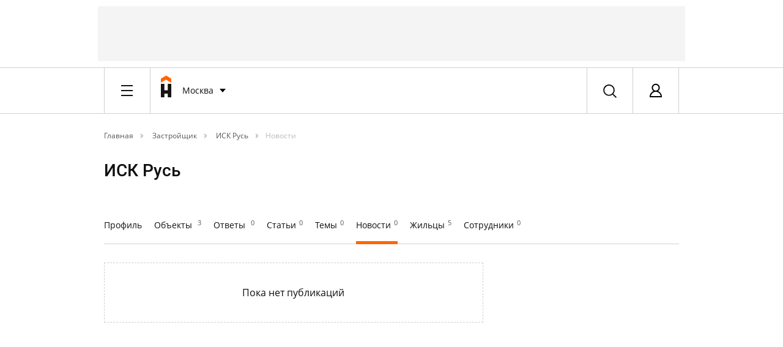

--- FILE ---
content_type: application/javascript
request_url: https://homechart.ru/bitrix/templates/vdolevke/scrypts.js
body_size: 6935
content:
// UI > Modules > Advertising

// @koala-append "../ui/modules/_adv/_adv-branding/_adv-branding.js"                                // Advertising > Branding
// @koala-append "../ui/modules/_adv/_adv-header-top/_adv-header-top.js"                            // Advertising > Header > Top
// @koala-append "../ui/modules/_adv/_adv-header-branding/_adv-header-branding.js"                  // Advertising > Header > Branding 
// @koala-append "../ui/modules/_adv/_adv-240x400/_adv-240x400.js"                                  // Advertising > 240 x 400 
// @koala-append "../ui/modules/_adv/_adv-300x600/_adv-300x600.js"                                  // Advertising > 300 x 600 

// UI > Modules > Header

// @koala-append "../ui/modules/_header/_header-burger-btn/_header-burger-btn.js";                  // Header > Burger Menu Button
// @koala-append "../ui/modules/_header/_header-logo/_header-logo.js";                              // Header > Logo
// @koala-append "../ui/modules/_header/_header-logo-short/_header-logo-short.js";                  // Header > Logo Short
// @koala-append "../ui/modules/_header/_header-city/_header-city.js";                              // Header > City
// @koala-append "../ui/modules/_header/_header-main-nav/_header-main-nav.js";                      // Header > Main Menu
// @koala-append "../ui/modules/_header/_header-map-nav/_header-map-nav.js";                        // Header > Map Menu
// @koala-append "../ui/modules/_header/_header-ideas-nav/_header-ideas-nav.js";                    // Header > Ideas Menu
// @koala-append "../ui/modules/_header/_header-currency/_header-currency.js";                      // Header > Currency
// @koala-append "../ui/modules/_header/_header-search/_header-search.js";                          // Header > Search
// @koala-append "../ui/modules/_header/_header-messages/_header-messages.js";                      // Header > Messages
// @koala-append "../ui/modules/_header/_header-actions/_header-actions.js";                        // Header > Actions
// @koala-append "../ui/modules/_header/_header-profile/_header-profile.js";                        // Header > Profile
// @koala-append "../ui/modules/_header/_header-burger/_header-burger.js"                           // Header > Burger Menu
// @koala-append "../ui/modules/_header/_header-sub-menu/_header-sub-menu.js"                       // Header > Sub Menu

// UI > Modules > Footer

// @koala-append "../ui/modules/_footer/_footer-metro/_footer-metro.js"                             // Footer > Metro Station
// @koala-append "../ui/modules/_footer/_seo/_seo.js";                                              // Footer > Seo Text
// @koala-append "../ui/modules/_footer/_footer/_footer.js"                                         // Footer

// UI > Modules > Cards

// @koala-append "../ui/modules/_card/_card-building-vertical/_card-building-vertical.js"           // Card > Buildings Vertical
// @koala-append "../ui/modules/_card/_card-old-building-horizontal/_card-old-building-horizontal.js";           // Card > Old Building Horizontal
// @koala-append "../ui/modules/_card/_card-new-building-horizontal/_card-new-building-horizontal.js";           // Card > New Building Horizontal
// @koala-append "../ui/modules/_card/_card-building-map/_card-building-map.js";                    // Card > Buildings Map
// @koala-append "../ui/modules/_card/_card-expert-vertical/_card-expert-vertical.js"               // Card > Experts Vertical
// @koala-append "../ui/modules/_card/_card-expert-horizontal/_card-expert-horizontal.js"           // Card > Experts Horizontal
// @koala-append "../ui/modules/_card/_card-company-vertical/_card-company-vertical.js";            // Card > Company Vertical
// @koala-append "../ui/modules/_card/_card-company-horizontal/_card-company-horizontal.js";        // Card > Company Horizontal
// @koala-append "../ui/modules/_card/_card-article-vertical/_card-article-vertical.js";            // Card > Article Vertical
// @koala-append "../ui/modules/_card/_card-article-horizontal/_card-article-horizontal.js";        // Card > Article Horizontal
// @koala-append "../ui/modules/_card/_card-judicial-vertical/_card-judicial-vertical.js";          // Card > Judicial Vertical
// @koala-append "../ui/modules/_card/_card-judicial-horizontal/_card-judicial-horizontal.js";      // Card > Judicial Horizontal
// @koala-append "../ui/modules/_card/_card-question-vertical/_card-question-vertical.js";          // Card > Question Vertical
// @koala-append "../ui/modules/_card/_card-question-horizontal/_card-question-horizontal.js";      // Card > Question Horizontal
// @koala-append "../ui/modules/_card/_card-news-vertical/_card-news-vertical.js";                  // Card > News Vertical
// @koala-append "../ui/modules/_card/_card-news-horizontal/_card-news-horizontal.js";              // Card > News Horizontal
// @koala-append "../ui/modules/_card/_card-news-big-vertical/_card-news-big-vertical.js";          // Card > News Big Vertical
// @koala-append "../ui/modules/_card/_card-news-big-horizontal/_card-news-big-horizontal.js";      // Card > News Big Horizontal
// @koala-append "../ui/modules/_card/_card-communion-vertical/_card-communion-vertical.js";        // Card > Communion Vertical
// @koala-append "../ui/modules/_card/_card-communion-horizontal/_card-communion-horizontal.js";    // Card > Communion Horizontal
// @koala-append "../ui/modules/_card/_card-communion-map/_card-communion-map.js";                  // Card > Communion Map
// @koala-append "../ui/modules/_card/_card-market-vertical/_card-market-vertical.js";              // Card > Market Vertical
// @koala-append "../ui/modules/_card/_card-market-horizontal/_card-market-horizontal.js";          // Card > Market Horizontal
// @koala-append "../ui/modules/_card/_card-market-map/_card-market-map.js";                        // Card > Market Map
// @koala-append "../ui/modules/_card/_card-ideas/_card-ideas.js";                                  // Card > Card Ideas


// UI > Modules > Button
    
// @koala-append "../ui/modules/_button/_button-default/_button-default.js";                        // Button > Default 
// @koala-append "../ui/modules/_button/_button-default-two/_button-default-two.js";                // Button > Default Two
// @koala-append "../ui/modules/_button/_button-more/_button-more.js";                              // Button > More
// @koala-append "../ui/modules/_button/_button-add/_button-add.js"                                 // Button > Button Add
// @koala-append "../ui/modules/_button/_button-add-two/_button-add-two.js"                         // Button > Button Add Two
// @koala-append "../ui/modules/_button/_button-valuation/_button-valuation.js";                    // Button > Button Valuation
// @koala-append "../ui/modules/_button/_button-dropdown/_button-dropdown.js"                       // Button > Dropdown
// @koala-append "../ui/modules/_button/_button-dropdown-two/_button-dropdown-two.js";              // Button > Dropdown Two
// @koala-append "../ui/modules/_button/_checkbox/_checkbox.js";                                    // Button > Checkbox
// @koala-append "../ui/modules/_button/_radio/_radio.js";                                          // Button > Radio
// @koala-append "../ui/modules/_button/_text-list/_text-list.js";                                  // Button > Text List
// @koala-append "../ui/modules/_button/_add-file/_add-file.js";                                    // Button > Add File
// @koala-append "../ui/modules/_button/_social-set/_social-set.js";                                // Button > Social Set
// @koala-append "../ui/modules/_button/_social-set-two/_social-set-two.js";                        // Button > Social Set Two
// @koala-append "../ui/modules/_button/_tab/_tab-new-building/_tab-new-building.js"                // Button > Tab > New Building
// @koala-append "../ui/modules/_button/_tab/_tab-old-building/_tab-old-building.js"                // Button > Tab > Old Building
// @koala-append "../ui/modules/_button/_tab/_tab-experts/_tab-experts.js";                         // Button > Tab > Experts
// @koala-append "../ui/modules/_button/_tab/_tab-experts-articles/_tab-experts-articles.js";       // Button > Tab > Experts Articles
// @koala-append "../ui/modules/_button/_tab/_tab-market/_tab-market.js";                           // Button > Tab > Market
// @koala-append "../ui/modules/_button/_tab/_tab-view-map/_tab-view-map.js";                       // Button > Tab > Change View (with Map)
// @koala-append "../ui/modules/_button/_tab/_tab-view/_tab-view.js";                               // Button > Tab > Change View
// @koala-append "../ui/modules/_button/_tab/_tab-layout/_tab-layout.js";                           // Button > Tab > Layout
// @koala-append "../ui/modules/_button/_tab/_tab-apartments/_tab-apartments.js";                   // Button > Tab > Apartments
// @koala-append "../ui/modules/_button/_tab/_tab-privacy/_tab-privacy.js";                         // Button > Tab > Privacy

// UI > Modules > Modal

// @koala-append "../ui/modules/_modal/_modal-search/_modal-search.js";                             // Modal > Search
// @koala-append "../ui/modules/_modal/_modal-city/_modal-city.js";                                 // Modal > City

// UI > Modules > List

// @koala-append "../ui/modules/_list/_list-default/_list-default.js";                              // List > Default
// @koala-append "../ui/modules/_list/_list-default-two/_list-default-two.js";                      // List > Default Two
// @koala-append "../ui/modules/_list/_list-user/_list-user.js";                                    // List > User

// UI > Modules > Form

// @koala-append "../ui/modules/_form/_input-default/_input-default.js";                            // Form > Input Default
// @koala-append "../ui/modules/_form/_textarea/_textarea.js";                                      // Form > Textarea
// @koala-append "../ui/modules/_form/_textarea-editor/_textarea-editor.js";                        // Form > Textarea Editor
// @koala-append "../ui/modules/_form/_input-search/_input-search.js";                              // Form > Input + Search

// UI > Modules > Panel Objects

// @koala-append "../ui/modules/_panel-objects/_date-object/_date-object.js";                       // Panel Objects > Date Object
// @koala-append "../ui/modules/_panel-objects/_spacer-object/_spacer-object.js";                   // Panel Objects > Spacer Object
// @koala-append "../ui/modules/_panel-objects/_author-object/_author-object.js";                   // Panel Objects > Author Object
// @koala-append "../ui/modules/_panel-objects/_place-object/_place-object.js";                     // Panel Objects > Place Object
// @koala-append "../ui/modules/_panel-objects/_favorite-object/_favorite-object.js";               // Panel Objects > Favorite Object
// @koala-append "../ui/modules/_panel-objects/_complaint-object/_complaint-object.js";             // Panel Objects > Complaint Object
// @koala-append "../ui/modules/_panel-objects/_share-object/_share-object.js";                     // Panel Objects > Share Object
// @koala-append "../ui/modules/_panel-objects/_comment-object/_comment-object.js";                 // Panel Objects > Comment Object
// @koala-append "../ui/modules/_panel-objects/_view-object/_view-object.js";                       // Panel Objects > View Object
// @koala-append "../ui/modules/_panel-objects/_discussion-object/_discussion-object.js";           // Panel Objects > Discussion Object
// @koala-append "../ui/modules/_panel-objects/_people-object/_people-object.js";                   // Panel Objects > People Object

// UI > Modules > Panel Card

// @koala-append "../ui/modules/_panel-card/_panel-comment/_panel-comment.js";                      // Panel Card > Comment
// @koala-append "../ui/modules/_panel-card/_panel-rating/_panel-rating.js";                        // Panel Card > Rating
// @koala-append "../ui/modules/_panel-card/_panel-offers/_panel-offers.js";                        // Panel Card > Offers
// @koala-append "../ui/modules/_panel-card/_panel-people/_panel-people.js";                        // Panel Card > People
// @koala-append "../ui/modules/_panel-card/_panel-view/_panel-view.js";                            // Panel Card > View
// @koala-append "../ui/modules/_panel-card/_panel-username/_panel-username.js";                    // Panel Card > Username
// @koala-append "../ui/modules/_panel-card/_panel-date/_panel-date.js";                            // Panel Card > Date
// @koala-append "../ui/modules/_panel-card/_panel-city/_panel-city.js";                            // Panel Card > City

// UI > Modules > Panel User

// @koala-append "../ui/modules/_panel-user/_user-delete/_user-delete.js";                          // Panel User > Delete
// @koala-append "../ui/modules/_panel-user/_user-edit/_user-edit.js";                              // Panel User > Edit
// @koala-append "../ui/modules/_panel-user/_user-disable/_user-disable.js";                        // Panel User > Disable

// UI > Modules > Panel Editor

// @koala-append "../ui/modules/_panel-editor/_editor-delete/_editor-delete.js";                    // Panel Editor > Delete
// @koala-append "../ui/modules/_panel-editor/_editor-up/_editor-up.js";                            // Panel Editor > Up
// @koala-append "../ui/modules/_panel-editor/_editor-down/_editor-down.js";                        // Panel Editor > Down

// UI > Modules > Gallery

// @koala-append "../ui/modules/_gallery/_preview-main/_preview-main.js";                           // Gallery > Preview Main
// @koala-append "../ui/modules/_gallery/_preview/_preview.js";                                     // Gallery > Preview
// @koala-append "../ui/modules/_gallery/_preview-layout/_preview-layout.js";                       // Gallery > Preview Layout
// @koala-append "../ui/modules/_gallery/_preview-build/_preview-build.js";                         // Gallery > Preview Build
// @koala-append "../ui/modules/_gallery/_preview-build-main/_preview-build-main.js";               // Gallery > Preview Build Main

// UI > Modules > Rating

// @koala-append "../ui/modules/_rating/_builders/_builders.js";                                    // Rating > Builders
// @koala-append "../ui/modules/_rating/_investors/_investors.js";                                  // Rating > Investors
// @koala-append "../ui/modules/_rating/_objects/_objects.js";                                      // Rating > Objects
// @koala-append "../ui/modules/_rating/_peoples/_peoples.js";                                      // Rating > Peoples

// UI > Modules > Other

// @koala-append "../ui/modules/_path/_path.js"                                                     // Path 
// @koala-append "../ui/modules/_title/_title.js"                                                   // Title 
// @koala-append "../ui/modules/_calculation/_calculation.js"                                       // Calculation 
// @koala-append "../ui/modules/_wall/_wall.js"                                                     // Wall 
// @koala-append "../ui/modules/_pager/_pager.js"                                                   // Pager 
// @koala-append "../ui/modules/_more-parameters/_more-parameters.js";                              // More Parameters
// @koala-append "../ui/modules/_more-parameters-map-new/_more-parameters-map-new.js";              // More Parameters Map New Buildings
// @koala-append "../ui/modules/_more-parameters-map-old/_more-parameters-map-old.js";              // More Parameters Map Old Buildings
// @koala-append "../ui/modules/_more-parameters-map-market/_more-parameters-map-market.js";        // More Parameters Map Market
// @koala-append "../ui/modules/_more-parameters-map-communion/_more-parameters-map-communion.js";  // More Parameters Map Market
// @koala-append "../ui/modules/_more/_more.js";                                                    // More
// @koala-append "../ui/modules/_more-two/_more-two.js";                                            // More Two
// @koala-append "../ui/modules/_clear/_clear.js";                                                  // Clear
// @koala-append "../ui/modules/_map/_map.js";                                                      // Map
// @koala-append "../ui/modules/_map-mini/_map-mini.js";                                            // Map Mini
// @koala-append "../ui/modules/_stub/_stub.js";                                                    // Stub
// @koala-append "../ui/modules/_border-text/_border-text.js";                                      // Border and Text
// @koala-append "../ui/modules/_market-panel/_market-panel.js";                                    // Market Panel
// @koala-append "../ui/modules/_lead-text/_lead-text.js";                                          // Lead Text
// @koala-append "../ui/modules/_user-menu-full/_user-menu-full.js";                                // User Menu Full
// @koala-append "../ui/modules/_user-menu-short/_user-menu-short.js";                              // User Menu Short
// @koala-append "../ui/modules/_search-menu-full/_search-menu-full.js";                            // Search Menu Full
// @koala-append "../ui/modules/_index-menu-full/_index-menu-full.js";                              // Index Menu Full
// @koala-append "../ui/modules/_profile-userpic/_profile-userpic.js";                              // Profile Userpic
// @koala-append "../ui/modules/_messages/_messages.js";                                            // Messages
// @koala-append "../ui/modules/_updates/_updates.js";                                              // Updates
// @koala-append "../ui/modules/_filter/_filter.js";                                                // Filter
// @koala-append "../ui/modules/_post-image/_post-image.js";                                        // Image Post
// @koala-append "../ui/modules/_comments/_comments.js";                                            // Comments
// @koala-append "../ui/modules/_comments-experts/_comments-experts.js";                            // Comments Experts
// @koala-append "../ui/modules/_share/_share.js";                                                  // Share
// @koala-append "../ui/modules/_add-document/_add-document.js";                                    // Add Documents
// @koala-append "../ui/modules/_interesting/_interesting.js";                                      // Interesting
// @koala-append "../ui/modules/_tags/_tags.js";                                                    // Tags
// @koala-append "../ui/modules/_post-content/_post-content.js";                                    // Post Content
// @koala-append "../ui/modules/_rating-panel/_rating-panel.js";                                    // Rating Panel
// @koala-append "../ui/modules/_user-activiti/_user-activiti.js";                                  // User Activiti
// @koala-append "../ui/modules/_sponsor/_sponsor.js";                                              // Sponsor
// @koala-append "../ui/modules/_rating-block/_rating-block.js";                                    // Rating Block
// @koala-append "../ui/modules/_rating-block-two/_rating-block-two.js";                            // Rating Block Two
// @koala-append "../ui/modules/_apartments/_apartments.js";                                        // Apartments
// @koala-append "../ui/modules/_specifications/_specifications.js";                                // Specifications
// @koala-append "../ui/modules/_map-tools/_map-tools.js";                                          // Map Tools
// @koala-append "../ui/modules/_map-pointer/_map-pointer.js";                                      // Map Pointer

// UI > Popup

// @koala-append "../ui/modules/_popup/_add-review/_add-review.js";                                 // Popup > Add Review
// @koala-append "../ui/modules/_popup/_rating-answers/_rating-answers.js";                         // Popup > Rating Answers
// @koala-append "../ui/modules/_popup/_add-object/_add-object.js";                                 // Popup > Add Object
// @koala-append "../ui/modules/_popup/_search/_search.js";                                         // Popup > Search
// @koala-append "../ui/modules/_popup/_select-category/_select-category.js";                       // Popup > Select Category
// @koala-append "../ui/modules/_popup/_select-city/_select-city.js";                               // Popup > Select City
// @koala-append "../ui/modules/_popup/_select-anything/_select-anything.js";                       // Popup > Select Anything
// @koala-append "../ui/modules/_popup/_recover-password/_recover-password.js";                     // Popup > Recover Password
// @koala-append "../ui/modules/_popup/_login/_login.js";                                           // Popup > Login
// @koala-append "../ui/modules/_popup/_registration/_registration.js";                             // Popup > Registration
// @koala-append "../ui/modules/_popup/_dwellers/_dwellers.js";                                     // Popup > Dwellers
// @koala-append "../ui/modules/_popup/_issue-mortgage/_issue-mortgage.js";                         // Popup > Issue Mortgage
// @koala-append "../ui/modules/_popup/_chat/_chat.js";                                             // Popup > Chat







function calc_adv_pos(){
    // процедура считающая позиции брендинга
    var wight = $(document).width(); // высота браузера
    var content_wight=$(".content-branding").width();
    
    var offset = (wight-content_wight)/2; // посчитали половинки экранов
    
   // console.log(offset);
    if ((".adv-branding .top-banner").length>0){
        // тут просчитываем верхнее пложение
    }
    
    if ((".adv-branding .left-banner").length>0){
        $(".adv-branding .left-banner").css("width",offset);
    }
    
    if ((".adv-branding .right-banner").length>0){
          $(".adv-branding .right-banner").css("width",offset);
    }
    
}

$(document).ready(function() {
/** начнёт работу тогда, когда будет готов DOM, за исключением картинок **/
// ваш код
calc_adv_pos();

});


$( window ).resize(function() {
// отвечает за ресайз
calc_adv_pos();
});

$(document).ready(function() {
    var $header_burger_btn = document.querySelectorAll('.header-burger-btn');
    var $headerBurger = document.querySelector('#headerBurger');
    var visible = true;

    for (var i = 0; i < $header_burger_btn.length; i++) {
        $header_burger_btn[i].onclick = function headerBurgerBtn() {
            this.classList.toggle('active-burger');

            if (visible) {
                $headerBurger.style.display = 'block';
                visible = false;
            } else {
                $headerBurger.style.display = 'none';
                visible = true;
            }

        };
    }


    var tab_market_active = true;
    var photo_market_number = 0;

    var $tab_market_group = document.getElementsByClassName('tab-market-group');

    var $tab_market_01 = document.getElementsByClassName('tab-market-01');
    var $tab_market_02 = document.getElementsByClassName('tab-market-02');
    var $tab_market_03 = document.getElementsByClassName('tab-market-03');
    var $tab_market_04 = document.getElementsByClassName('tab-market-04');

    var $card_market_photo = document.getElementsByClassName('card-market-photo');

    function tab_market_01() {

        if (tab_market_active) {
            this.style.borderBottom = '4px solid #f9cb00';
            this.style.opacity = '1';
            tab_market_active = false;
            photo_market_number = 1;
        } else {
            this.style.borderBottom = '4px solid #ffffff';
            this.style.opacity = '0.5';
            tab_market_active = true;
        }
    }

    function tab_market_02() {
        if (tab_market_active) {
            this.style.borderBottom = '4px solid #f9cb00';
            this.style.opacity = '1';
            tab_market_active = false;
            photo_market_number = 2;
        } else {
            this.style.borderBottom = '4px solid #ffffff';
            this.style.opacity = '0.5';
            tab_market_active = true;
        }
    }

    function tab_market_03() {
        if (tab_market_active) {
            this.style.borderBottom = '4px solid #f9cb00';
            this.style.opacity = '1';
            tab_market_active = false;
            photo_market_number = 3;
        } else {
            this.style.borderBottom = '4px solid #ffffff';
            this.style.opacity = '0.5';
            tab_market_active = true;
        }
    }

    function tab_market_04() {
        if (tab_market_active) {
            this.style.borderBottom = '4px solid #f9cb00';
            this.style.opacity = '1';
            tab_market_active = false;
            photo_market_number = 4;
        } else {
            this.style.borderBottom = '4px solid #ffffff';
            this.style.opacity = '0.5';
            tab_market_active = true;

        }
    }

    function card_market_on() {
        if (photo_market_number === 1) {
            this.style.backgroundImage = 'url(../ui/modules/_card/_card-market-vertical/_img/_shadow.png), url(../ui/modules/_card/_card-market-vertical/_img/_img01.jpg)';
            this.style.backgroundRepeat = 'repeat-x, no-repeat';
            this.style.backgroundPosition = 'bottom, center';
            this.style.backgroundSize = 'contain, cover';
        }
        if (photo_market_number === 2) {
            this.style.backgroundImage = 'url(../ui/modules/_card/_card-market-vertical/_img/_shadow.png), url(../ui/modules/_card/_card-market-vertical/_img/_img02.jpg)';
            this.style.backgroundRepeat = 'repeat-x, no-repeat';
            this.style.backgroundPosition = 'bottom, center';
            this.style.backgroundSize = 'contain, cover';
        }
        if (photo_market_number === 3) {
            this.style.backgroundImage = 'url(../ui/modules/_card/_card-market-vertical/_img/_shadow.png), url(../ui/modules/_card/_card-market-vertical/_img/_img03.jpg)';
            this.style.backgroundRepeat = 'repeat-x, no-repeat';
            this.style.backgroundPosition = 'bottom, center';
            this.style.backgroundSize = 'contain, cover';
        }
        if (photo_market_number === 4) {
            this.style.backgroundImage = 'url(../ui/modules/_card/_card-market-vertical/_img/_shadow.png), url(../ui/modules/_card/_card-market-vertical/_img/_img04.jpg)';
            this.style.backgroundRepeat = 'repeat-x, no-repeat';
            this.style.backgroundPosition = 'bottom, center';
            this.style.backgroundSize = 'contain, cover';
        }
    }

    function card_market_off() {
        this.style.backgroundImage = 'url(../ui/modules/_card/_card-market-vertical/_img/_shadow.png), url(../ui/modules/_card/_card-market-vertical/_img/_img01.jpg)';
        this.style.backgroundRepeat = 'repeat-x, no-repeat';
        this.style.backgroundPosition = 'bottom, center';
        this.style.backgroundSize = 'contain, cover';
        this.style.transition = 'all 600ms';
    }

    function tab_market_group_on() {
        this.style.opacity = '1';
    }

    function tab_market_group_off() {
        this.style.opacity = '0';
    }

    for (var i = 0; i < $tab_market_group.length; i++) {
        $tab_market_group[i].onmouseover = tab_market_group_on;
        $tab_market_group[i].onmouseout = tab_market_group_off;
    }

    for (var i = 0; i < $tab_market_01.length; i++) {
        $tab_market_01[i].onmouseover = tab_market_01;
        $tab_market_01[i].onmouseout = tab_market_01;
    }

    for (var i = 0; i < $tab_market_02.length; i++) {
        $tab_market_02[i].onmouseover = tab_market_02;
        $tab_market_02[i].onmouseout = tab_market_02;
    }

    for (var i = 0; i < $tab_market_03.length; i++) {
        $tab_market_03[i].onmouseover = tab_market_03;
        $tab_market_03[i].onmouseout = tab_market_03;
    }

    for (var i = 0; i < $tab_market_04.length; i++) {
        $tab_market_04[i].onmouseover = tab_04;
        $tab_market_04[i].onmouseout = tab_04;
    }

    for (var i = 0; i < $card_market_photo.length; i++) {
        $card_market_photo[i].onmouseover = card_market_on;
        $card_market_photo[i].onmouseout = card_market_off;
    }


    var $button_more = document.querySelectorAll('.button-more .item');
    var $settings_more = document.querySelectorAll('.settings .img');
    var $more_parameters = document.querySelector('.more-parameters');
    var $more_parameters_map_new = document.querySelector('.more-parameters-map-new');
    var $more_parameters_map_old = document.querySelector('.more-parameters-map-old');
    var $more_parameters_map_communion = document.querySelector('.button_more');
    var $more_parameters_map_market = document.querySelector('.more-parameters-map-market');
    var showMoreParameters = true;
    var showMoreSettings = true;


    $($button_more).click(function () {
        if ($(this).hasClass('active')) {
            showMoreParameters = false;
        } else {
            showMoreParameters = true;
        }

        if (showMoreParameters) {
            this.classList.add('active');

            if ($(".more-parameters").length) {
                $more_parameters.style.display = 'block';

            }
            if ($(".more-parameters-map-new").length) {
                $more_parameters_map_new.style.display = 'block';
            }
            if ($(".more-parameters-map-old").length) {
                $more_parameters_map_old.style.display = 'block';
            }
            if ($(".more-parameters-map-communion").length) {
                $more_parameters_map_communion.style.display = 'block';
            }

            if ($(".more-parameters-map-market").length) {
                $more_parameters_map_market.style.display = 'block';
            }
            showMoreParameters = false;
            var height = $(document).height(); // высота браузера

            // используй библиотеку  jquery она крутая читай по ней тех документацию
            // дальше нужно изучать ангуляр
            var offset_top = $(".more-parameters .bg").offset().top; // позиция темного фона относительно верха
            var bg_height = height - offset_top; //смещение
            $(".more-parameters .bg").css("height", bg_height);
            // так в консоль браузера можновыводить в отладку то что хочешь увидеть
            $('input, select').trigger('refresh');
        } else {
            this.classList.remove('active');
            if ($(".more-parameters").length) {
                $more_parameters.style.display = 'none';
            }
            if ($(".more-parameters-map-new").length) {
                $more_parameters_map_new.style.display = 'none';
            }
            if ($(".more-parameters-map-old").length) {
                $more_parameters_map_old.style.display = 'none';
            }
            if ($(".more-parameters-map-communion").length) {
                $more_parameters_map_communion.style.display = 'none';
            }

            if ($(".more-parameters-map-market").length) {
                $more_parameters_map_market.style.display = 'none';
            }
            showMoreParameters = true;
            $(".more-parameters .bg").css("height", "0");
        }
    });



    for (var i = 0; i < $settings_more.length; i++) {
        $settings_more[i].onclick = function () {
            if (showMoreSettings) {
                this.classList.add('active');
                //$more_parameters.style.display = 'block';
                //$more_parameters_map_new.style.display = 'block';
                //$more_parameters_map_old.style.display = 'block';
                //   $more_parameters_map_communion.style.display = 'block';
                //$more_parameters_map_market.style.display = 'block';
                showMoreSettings = false;
                var height = $(document).height(); // высота браузера

                // используй библиотеку  jquery она крутая читай по ней тех документацию
                // дальше нужно изучать ангуляр
                var offset_top = $(".more-parameters .bg").offset().top; // позиция темного фона относительно верха
                var bg_height = height - offset_top; //смещение
                $(".more-parameters .bg").css("height", bg_height);
                // так в консоль браузера можновыводить в отладку то что хочешь увидеть

            } else {
                this.classList.remove('active');
                //$more_parameters.style.display = 'none';
                //$more_parameters_map_new.style.display = 'none';
                //$more_parameters_map_old.style.display = 'none';
                //   $more_parameters_map_communion.style.display = 'none';
                //$more_parameters_map_market.style.display = 'none';
                showMoreSettings = true;
                $(".more-parameters .bg").css("height", "0");
            }
        };
    }

    var $button_dropdown = document.querySelectorAll('.button-dropdown');

    for (var i = 0; i < $button_dropdown.length; i++) {
        $button_dropdown[i].onclick = function showButtonDropdownList() {
            this.classList.toggle('active-button-dropdown');
        };
    }


    var $button_dropdown_two = document.querySelectorAll('.button-dropdown-two');

    for (var i = 0; i < $button_dropdown_two.length; i++) {
        $button_dropdown_two[i].onclick = function showButtonDropdownTwoList() {
            this.classList.toggle('active-button-dropdown-two');
        };
    }

    var $head_see_more = document.querySelectorAll('.head-see-more');

    for (var i = 0; i < $head_see_more.length; i++) {
        $head_see_more[i].onclick = function HeadSeeMore() {
            this.classList.toggle('arrow-up');
        };
    }

    var $rating_item = document.querySelectorAll('.rating-item');

    for (var i = 0; i < $rating_item.length; i++) {
        $rating_item[i].onclick = function RatingItem() {
            this.classList.toggle('show-additional');
        };
    }


    /*var $more = document.querySelectorAll ('.more');

    for(var i = 0; i < $more.length; i++) {
        $more[i].onclick = function more(){
            this.classList.toggle('caret-up');
        };
    }*/


    var $category_list = document.querySelectorAll('.category-list');
    var $city_list = document.querySelectorAll('.city-list');
    var $object_list = document.querySelectorAll('.object-list');

    for (var i = 0; i < $category_list.length; i++) {
        $category_list[i].onclick = function showCategoryList() {
            this.classList.toggle('active-market-panel-category-list');
        };
    }

    for (var i = 0; i < $city_list.length; i++) {
        $city_list[i].onclick = function showCityList() {
            this.classList.toggle('active-market-panel-city-list');
        };
    }

    for (var i = 0; i < $object_list.length; i++) {
        $object_list[i].onclick = function showObjectList() {
            this.classList.toggle('active-market-panel-object-list');
        };
    }


    var $user_menu_more = document.querySelectorAll('.user-menu-more');

    for (var i = 0; i < $user_menu_more.length; i++) {
        $user_menu_more[i].onclick = function showUserMenuMore() {
            this.classList.toggle('active-more-dropdown');
        };
    }

    var $user_menu_short = document.querySelectorAll('.user-menu-short');

    for (var i = 0; i < $user_menu_short.length; i++) {
        $user_menu_short[i].onclick = function showShortUserDropdownList() {
            this.classList.toggle('active-user-menu-dropdown');
        };
    }

    var $search_menu_more = document.querySelectorAll('.search-menu-more');

    for (var i = 0; i < $search_menu_more.length; i++) {
        $search_menu_more[i].onclick = function showSearchMenuMore() {
            this.classList.toggle('active-search-dropdown');
        };
    }


    var $messages_menu_more = document.querySelectorAll('.messages-menu-more');

    for (var i = 0; i < $messages_menu_more.length; i++) {
        $messages_menu_more[i].onclick = function showMessagesMenuMore() {
            this.classList.toggle('active-messages-dropdown');
        };
    }

    /*var $updates_menu_more = document.querySelectorAll('.updates-menu-more');

    for(var i = 0; i < $updates_menu_more.length; i++) {
        $updates_menu_more[i].onclick = function showUpdatesMenuMore(){
            this.classList.toggle('active-updates-dropdown');
        };
    }*/

    var $filter_menu_more = document.querySelectorAll('.filter-menu-more');

    for (var i = 0; i < $filter_menu_more.length; i++) {
        $filter_menu_more[i].onclick = function showFilterMenuMore() {
            this.classList.toggle('active-filter-dropdown');
        };
    }


    var $apartments_item = document.querySelectorAll('.apartments-item');

    for (var i = 0; i < $apartments_item.length; i++) {
        $apartments_item[i].onclick = function ApartmentsItem() {
            this.classList.toggle('show-additional');
        };
    }

    var $head_see_more = document.querySelectorAll('.head-see-more');

    for (var i = 0; i < $head_see_more.length; i++) {
        $head_see_more[i].onclick = function HeadSeeMore() {
            this.classList.toggle('arrow-up');
        };
    }

});

function registration(){
    $.magnificPopup.open({
        items: {
            src: '#registration',
            type: 'inline',
            preloader: false,
            closeBtnInside: false,
            showCloseBtn: true
        },
    });
}


$(document).ready(function() {
	$('.add-review-btn').magnificPopup({
		type: 'inline',
		preloader: false,
                closeBtnInside:false,
                showCloseBtn:true
	});



	$('.rating-answers-btn').magnificPopup({
		type: 'inline',
		preloader: false,
                closeBtnInside:false,
                showCloseBtn:true
	});



	$('.add-object-btn').magnificPopup({
		type: 'inline',
		preloader: false,
                closeBtnInside:false,
                showCloseBtn:true
	});



	$('.search-btn').magnificPopup({
		type: 'inline',
		preloader: false,
                closeBtnInside:false,
                showCloseBtn:true
	});



	$('.select-category-btn').magnificPopup({
		type: 'inline',
		preloader: false,
                closeBtnInside:false,
                showCloseBtn:true
	});




	$('.select-anything-btn').magnificPopup({
		type: 'inline',
		preloader: false,
                closeBtnInside:false,
                showCloseBtn:true
	});



	$('.recover-password-btn').magnificPopup({
		type: 'inline',
		preloader: false,
                closeBtnInside:false,
                showCloseBtn:true
	});



	$('.login-btn').magnificPopup({
		type: 'inline',
		preloader: false,
                closeBtnInside:false,
                showCloseBtn:true
	});


	$('.registration-btn').magnificPopup({
		type: 'inline',
		preloader: false,
                closeBtnInside:false,
                showCloseBtn:true
	});



	$('.dwellers-btn').magnificPopup({
		type: 'inline',
		preloader: false,
                closeBtnInside:false,
                showCloseBtn:true
	});



	$('.issue-mortgage-btn').magnificPopup({
		type: 'inline',
		preloader: false,
                closeBtnInside:false,
                showCloseBtn:true
	});



	$('.chat-btn').magnificPopup({
		type: 'inline',
		preloader: false,
                closeBtnInside:false,
                showCloseBtn:true
	});

});


--- FILE ---
content_type: application/javascript
request_url: https://homechart.ru/bitrix/templates/vdolevke/proceed.js
body_size: 365
content:

function proceed_main(type) {
    var data = {};
    data['type']=type;
    proceed_loader_on(type);
    $.ajax({
        type: "POST",
        url: "/ajax/proceed.php",
        data: data,
        dataType: 'html',
        error: function (error) {
            console.error('Ошибка AJAX: ', error);
        },
        success: function (html) {

            $("#"+type).html(html);

        }
    });
}



function proceed_loader_on(type) {
    var html;
    html ='<div class="container"><img class="loader-relative" src="/bitrix/templates/idea/loader.gif"></div>';
    $("#"+type).html(html);
}

function proceed_loader_off(type) {

}

--- FILE ---
content_type: application/javascript
request_url: https://homechart.ru/bitrix/templates/vdolevke/app.js
body_size: 7237
content:
/* 
 * To change this license header, choose License Headers in Project Properties.
 * To change this template file, choose Tools | Templates
 * and open the template in the editor.
 */

function auth() {
    setTimeout(function(){
        $.magnificPopup.open({
            items: {
                src: '#login',
            },
        });
    }, 200);
}



function http_build_query( formdata, numeric_prefix, arg_separator ) {	// Generate URL-encoded query string
    //
    // +   original by: Kevin van Zonneveld (http://kevin.vanzonneveld.net)
    // +   improved by: Legaev Andrey
    // +   improved by: Michael White (http://crestidg.com)

    var key, use_val, use_key, i = 0, tmp_arr = [];

    if(!arg_separator){
        arg_separator = '&';
    }

    for(key in formdata){
        use_key = escape(key);
        use_val = escape((formdata[key].toString()));
        use_val = use_val.replace(/%20/g, '+');

        if(numeric_prefix && !isNaN(key)){
            use_key = numeric_prefix + i;
        }
        tmp_arr[i] = use_key + '=' + use_val;
        i++;
    }

    return tmp_arr.join(arg_separator);
}



function show_expert_popup(){
    $.magnificPopup.open({
        items: {
            src: '#show_expert_popup',
            type: 'inline',
            preloader: false,
            closeBtnInside:false,
            showCloseBtn:true
        },
    });
    return false;
}


function popup_close() {
    $.magnificPopup.close();
    return false;
}


function clearauth(){
    $("#usr_login").val("");
    $("#usr_password").val("");
}

function popup_msg_auth() {
    $.magnificPopup.open({
        items: {
            src: '#auth-popup-msg',
        },
    });

    return false;

}

function msg(from, to, subj, site) {
    var data = {};
    data["from"] = from;
    data["to"] = to;
    data["subj"] = subj;
    data["msg"] = $("textarea.msg").val();
    data["site"] = site;
    
    if (!data["subj"]){
       data["subj"] =  data["msg"];
    }

    $("#default_text_msg").remove();

    if (data["msg"]) {
        $("textarea.msg").val('');
        $.ajax({
            type: "POST",
            url: "/ajax/send_msg.php",
            data: data,
            dataType: 'html',
            error: function (error) {
                console.error('Ошибка AJAX: ', error);
            },
            success: function (html) {
                $(".chat-display").append(html);

                scrollchat();

                $('.post-content a, .comment-body a, a.away').click(function(event) {
                    var data = {};
                    data["url"] = $(this).attr("href");
                    if (data["url"].indexOf('/redirect/?url=')!==-1) {
                        event.preventDefault();
                        $.ajax({
                            type: "GET",
                            url: "/ajax/away.php",
                            data: data,
                            dataType: 'html',
                            error: function (error) {
                                console.error('Ошибка AJAX: ', error);
                            },
                            success: function (html) {
                                ShowAway(html);
                                return false;
                            }
                        });
                    }

                });
            }
        });
    }
}

function page_loader(){
    var bodyH = $(window).height() / 2;
    $("body").after('<div id="system-load" style="padding-top:' + bodyH + 'px;"></div>');
    $(window).bind('load', function() {
        $('#system-loading').fadeOut('slow').remove();
        $('#sytem-content').animate({opacity: 1}, 'fast');
    });
}


function open_msg(uid, msgid, type,id) {
    var data = {};
    data["from_uid"] = uid;
    data["id"] = id;
    data["to_uid"] = msgid;
    data["type"] = type;

    $.ajax({
        type: "POST",
        url: "/ajax/msg.php",
        data: data,
        dataType: 'html',
        error: function (error) {
            console.error('Ошибка AJAX: ', error);
        },
        success: function (html) {
            $("#msg").append(html);

            $('.post-content a, .comment-body a, a.away').click(function(event) {
                var data = {};
                data["url"] = $(this).attr("href");
                if (data["url"].indexOf('/redirect/?url=')!==-1) {
                    event.preventDefault();
                    $.ajax({
                        type: "GET",
                        url: "/ajax/away.php",
                        data: data,
                        dataType: 'html',
                        error: function (error) {
                            console.error('Ошибка AJAX: ', error);
                        },
                        success: function (html) {
                            ShowAway(html);
                            return false;
                        }
                    });
                }

            });

            $('select').styler({
                selectSearch: true,
                selectSmartPositioning: true
            });

            $.magnificPopup.open({
                items: {
                    src: $('#popup--profile--chat')
                },
                type: 'inline',
                midClick: true,
                callbacks: {
                    close: function () {
                  
                        $("#msg").html("");
                    }
                }
            });

            scrollchat();
        }
    });

}

    function ShowMessage(data){ 
         $("#message .sub-title").html(data["title"]);
         $("#message .sub-msg").html(data["msg"]);
          $.magnificPopup.open({
            items: {
                src: '#message',
                type: 'inline',
		        preloader: false,
                closeBtnInside:false,
                showCloseBtn:true
            },
        });
     }



     function del_msg_notify(){
         $("#header-messages .header-messages .counter").remove();
         $("#profile-menu #message-notification").remove();

      }

    function del_upd_notify(){
       $("#header-actions .header-actions .counter").remove();
        $("#profile-menu #update-notification").remove();

     }


function ShowAway(url){
    $("#message-away #url_away").html($.trim(url));
    $("#message-away #url_away_button").attr("onclick", " window.open('"+$.trim(url)+"', '_blank');");
    $.magnificPopup.open({
        items: {
            src: '#message-away',
            type: 'inline',
            preloader: false,
            closeBtnInside:false,
            showCloseBtn:true
        },
    });
}

function addFavorite(arr_data){   
        arr_data['type']="add";
        var data = arr_data;
        
         $.ajax({
                type: "GET",
                url: "/ajax/favorites.php",
                data: data,
                dataType: 'html',
                error: function (error) {
                    console.error('Ошибка AJAX: ', error);
                },
                success: function (html) {
                    capt = parseInt(html);
                    if (capt == 0) {       
                    
                        data ={title:"Добавить в избранное",msg:"Вы уже были подписаны и в данный момент отписаны!"};
                        ShowMessage(data);
                        $("#favorite .ico").removeClass("active");
                        $(".favorite-object .ico").removeClass("active");
                        $("#favorite"+arr_data['UF_ID']).html("Сохранить");
                        
                    } else
                    {
                        data ={title:"Добавить в избранное",msg:"Вы успешно подписаны!"};
                        ShowMessage(data);
                         $("#favorite .ico").addClass("active");
                         $(".favorite-object .ico").addClass("active");
                        $("#favorite"+arr_data['UF_ID']).html("Уже сохранено");
                  
                    }
                    return false;
                }     
        });
    }
    


function check_msg_line(){
    var elem_count =0;

    $('#msg_container .messages .dialog').each(function(i,elem) {
        elem_count++;
    });

    if(elem_count==0) {
      $('#msg_container').html('<p class="u-text-center u-p-4 u-mb-4 not-found"> Сообщений нет. Зайдите на личную страницу любого пользователя, чтобы начать с ним диалог. </p> ');
    }
}

function del_msg(id, uid, msgid, type) {
    var data = {};
    data["from_uid"] = uid;
    data["to_uid"] = msgid;
    data["type"] = type;

    $.magnificPopup.close();
      $.ajax({
        type: "POST",
        url: "/ajax/del_msg.php",
        data: data,
        dataType: 'html',
        error: function (error) {
            console.error('Ошибка AJAX: ', error);
        },
        success: function (html) {
            $("#"+id).remove();
            var data = {title:"Удаление диалога", msg:"Диалог успешно удален!"};
            ShowMessage(data);
           // scrollchat();
            check_msg_line();

        }
    });
}


$(".dropdown dt a").on('click', function() {
  $(".dropdown dd ul").slideToggle('fast');
});

$(".dropdown dd ul li a").on('click', function() {
  $(".dropdown dd ul").hide();
});

function getSelectedValue(id) {
  return $("#" + id).find("dt a span.value").html();
}

$(document).bind('click', function(e) {
  var $clicked = $(e.target);
  if (!$clicked.parents().hasClass("dropdown")) $(".dropdown dd ul").hide();
});

$('.mutliSelect input[type="checkbox"]').on('click', function() {
  var title = $(this).closest('.mutliSelect').find('input[type="checkbox"]').val(),
    title = $(this).val() + ",";

  if ($(this).is(':checked')) {
    var html = '<span title="' + title + '">' + title + '</span>';
    $('.multiSel').append(html);
    $(".hida").hide();
  } else {
    $('span[title="' + title + '"]').remove();
    var ret = $(".hida");
    $('.dropdown dt a').append(ret);
  }
});

function getUrlVars() {
    return window.location.href.slice(window.location.href.indexOf('?')).split(/[&?]{1}[\w\d]+=/);
}

function scrollchat() {
    var height = $('.chat-display')[0].scrollHeight;
    $('.chat-display').animate({scrollTop: height}, 1000);
}

$(document).ready(function () {
    $('.post-content a, .comment-body a, a.away').click(function(event) {

        var data = {};
        data["url"] = $(this).attr("href");

        if (data["url"].indexOf('/redirect/?url=')!==-1) {
            event.preventDefault();
            $.ajax({
                type: "GET",
                url: "/ajax/away.php",
                data: data,
                dataType: 'html',
                error: function (error) {
                    console.error('Ошибка AJAX: ', error);
                },
                success: function (html) {
                    ShowAway(html);
                    return false;
                }
            });
        }

    });

    $('#auth-popup-msg').submit(function(){return false;});

    $.validator.addMethod('regexp', function (value, element, params) {
        var expression = new RegExp(params);
        return this.optional(element) || expression.test(value);
    });
  // проверка ормы регистрации  
    $("#registration").validate({
        rules: {

            NAME: {
                required: true,
                minlength: 2,
                maxlength: 30,
            },



            LAST_NAME: {
                required: true,
                minlength: 2,
                maxlength: 30,
            },

            USER_PASSWORD: {
                required: true,
                minlength: 6,
                maxlength: 16,
            },

            USER_PASSWORD_CONFIRM: {
                required: true,
                minlength: 6,
                maxlength: 16,
                equalTo: '[name="USER_PASSWORD"]'
            },
            
            rules: { required: true },

            USER_EMAIL: {
                required: true,
                email: true,
                remote: {
                    url: "/ajax/chkemail.php",
                    type: "post",
                    complete: function (data) {
                        if (data.responseText == "false") {
                            //return false;
                        } else {
                            //return true;  
                        }
                    }
                },
            },

        },

        messages: {

            NAME: {
                required: "Укажите Имя",
                minlength: "Имя должено быть минимум 2 символа",
                maxlength: "Имя должено быть максимум 30 символов",
            },

            LAST_NAME: {
                required: "Укажите фамилию",
                minlength: "Фамилия должена быть минимум 2 символа",
                maxlength: "Фамилия должена быть максимум 30 символов",
            },

            USER_PASSWORD: {
                required: "Укажите пароль",
                minlength: "Пароль должен быть минимум 6 символа",
                maxlength: "Пароль должен быть максимум 16 символов",
            },

            USER_PASSWORD_CONFIRM: {
                required: "Повторите пароль",
                equalTo: "Вы ошиблись при повторе пароля",
                minlength: "Пароль должен быть минимум 6 символа",
                maxlength: "Пароль должен быть максимум 16 символов",
            },

            USER_EMAIL: {
                required: "Укажите E-mail",
                email: "Не верный формат e-mail",
                remote: "{0} уже занят"
            },

            rules: {
                required: "",
            }
        },


            submitHandler: function(form) {
                $("#send_register").prop('disabled',true);
                $("#send_register .loader").show();
                var data = $(form).serialize();

                $.ajax({
                    type: "GET",
                    url: "/ajax/auth.php",
                    data: data,
                    dataType: 'html',
                    error: function (error) {
                        console.error('Ошибка AJAX: ', error);
                    },
                    success: function (html) {

                        $("#send_register .loader").hide();
                        $("#reg_result").html(html);
                        $("#send_register").prop('disabled',false);
                        try {
                            ab_test_registration_reach_gol();
                        } catch (err) {
                            console.log("ab_test_registration_reach_gol - ненайден")
                        }

                        location.reload();
                        return false;
                    }

                });

            }
            


    });
    
    // регистарция
    
    $('#registration').submit(function (e) {     
        var data = $(this).serialize();
        var error=true;
        if ($("#rules_checked").is(':checked')){
            error =false;
           $("#rules_text").attr("style","");
        }else{
           // $("#rules_text").attr("style","color: red;");
            error =true;
            $("#rules_text .error").html("");
            $("#rules_text").append("<label  class='error'>&nbsp;&nbsp;-&nbsp;&nbsp;Подтвердите ваше согласие</label>");
            //  error =true;
        }

          
    });





    //   востановление пароля
    $('#recover-password').submit(function (e) {
        email = $("#user_email");
        var usr_email = email.val();
        var error = true;
        if (usr_email == "") {
            email.attr("style", "border: 1px solid red;");
           // error = true;
        } else {
            email.attr("style", "");
            error = false;
        }

        if (!error) {
            //
        } else {
            e.preventDefault();
        }
    });


    $("#recover-password").validate({
        rules: {
            USER_EMAIL: {
                required: true,
                email: true,
                remote: {
                    url: "/ajax/fogotlogin.php",
                    type: "post",
                    complete: function (data) {
                        console.log(data.responseText);
                    }
                },
            },
        },

        messages: {
            USER_EMAIL: {
                required: "Это поле обязательно для заполнения",
                email: "Не верный формат e-mail",
                remote: "{0} пользователь с таким e-mail не обнаружен"
            },
        }

    });



    // проверка ормы регистрации
    $("#change-password").validate({
        rules: {
            USER_LOGIN: {
                required: true,
                minlength: 4,
                maxlength: 16,
                regexp: /^[a-zA-Z0-9_-]+$/,
            },

            USER_CHECKWORD: {
                required: true,
            },

            USER_PASSWORD: {
                required: true,
                minlength: 6,
                maxlength: 16,
            },

            USER_CONFIRM_PASSWORD: {
                required: true,
                minlength: 6,
                maxlength: 16,
                equalTo: '[name="USER_PASSWORD"]'
            },
        },

        messages: {
            USER_LOGIN: {
                required: "Это поле обязательно для заполнения",
                minlength: "Логин должен быть минимум 4 символа",
                maxlength: "Максимальное число символо - 16",
                remote: "логин {0} уже занят",
                regexp: "только латиница [a-z] и цифры [0-9]"
            },


           USER_CHECKWORD: {
                required: "Это поле обязательно для заполнения",
                minlength: "Логин должен быть минимум 4 символа",
                maxlength: "Максимальное число символо - 16",
                remote: "логин {0} уже занят",
                regexp: "только латиница [a-z] и цифры [0-9]"
            },

            USER_PASSWORD: {
                required: "Это поле обязательно для заполнения",
                minlength: "Пароль должен быть минимум 6 символа",
                maxlength: "Пароль должен быть максимум 16 символов",
            },

            USER_CONFIRM_PASSWORD: {
                required: "ПОВТОРИТЕ ПАРОЛЬ",
                equalTo: "Вы ошиблись при повторе пароля",
                minlength: "Пароль должен быть минимум 6 символа",
                maxlength: "Пароль должен быть максимум 16 символов",
            },
        }
    });
          
    
    
    
    
    
    $("#add-object").validate({
        rules: {
            
            NAME: {
                required: true,        
            },
            
            COMPANY: {
                required: true,
            },

            POSITION: {
                required: true,
              
            },
            
            PHONE: {
                required: true,
            },                  
            
            EMAIL: {
                required: true,
                email: true,
            },
            
            NAME_ZK: {
                required: true,        
            },

             SITE_ZK: {
                required: true,
            },
            //EMAIL


        },

        messages: {
            NAME: {
                required: "Это поле обязательно для заполнения",             
            },
            
            COMPANY: {
                required: "Это поле обязательно для заполнения",             
            },
            
            POSITION: {
                required: "Это поле обязательно для заполнения",             
            },
            
            PHONE: {
                required: "Это поле обязательно для заполнения",             
            },
            
            
            EMAIL: {
                required: "Это поле обязательно для заполнения",  
                email: "Не верный формат e-mail",
            },
            
            NAME_ZK: {
                required: "Это поле обязательно для заполнения",             
            },

            SITE_ZK: {
                required: "Это поле обязательно для заполнения",
            }
     
        },
        
        submitHandler: function(form) {
            
         var data = $(form).serialize();
         
            $.ajax({
                type: "GET",
                url: "/ajax/add_object.php",
                data: data,
                dataType: 'html',
                error: function (error) {
                    console.error('Ошибка AJAX: ', error);
                },
                success: function (html) {             
                       var data = {title:"Заявка на новый объект", msg:html};            
                       ShowMessage(data); 
                    return false;
                }
        
              });
          }
    });
         
    
    
    
       $("#add-callback").validate({
        rules: {
            
            NAME: {
                required: true,        
            },
            
            PHONE: {
                required: true,           
            },                  
            
            EMAIL: {
                required: true,  
                email: true,
            },
            
    
        },

        messages: {
            NAME: {
                required: "Это поле обязательно для заполнения",             
            },
                
            PHONE: {
                required: "Это поле обязательно для заполнения",             
            },
                    
            EMAIL: {
                required: "Это поле обязательно для заполнения",  
                email: "Не верный формат e-mail",
            },  
     
        },
        
        submitHandler: function(form) {    
         var data = $(form).serialize();
            $.ajax({
                type: "GET",
                url: "/ajax/add_callback.php",
                data: data,
                dataType: 'html',
                error: function (error) {
                    console.error('Ошибка AJAX: ', error);
                },
                success: function (html) {             
                       var data = {title:"Заявка на новый объект", msg:html};            
                       ShowMessage(data); 
                    return false;
                }
        
              });
          }
    }); 
    
    
    
    
       $("#add-callback-flat").validate({
        rules: {
            
            NAME: {
                required: true,        
            },
            
            PHONE: {
                required: true,           
            },                  
            
            EMAIL: {
                required: true,  
                email: true,
            },
            
    
        },

        messages: {
            NAME: {
                required: "Это поле обязательно для заполнения",             
            },
                
            PHONE: {
                required: "Это поле обязательно для заполнения",             
            },
                    
            EMAIL: {
                required: "Это поле обязательно для заполнения",  
                email: "Не верный формат e-mail",
            },  
     
        },
        
        submitHandler: function(form) {    
         var data = $(form).serialize();
            $.ajax({
                type: "GET",
                url: "/ajax/add_callback_flat.php",
                data: data,
                dataType: 'html',
                error: function (error) {
                    console.error('Ошибка AJAX: ', error);
                },
                success: function (html) {             
                       var data = {title:"Заявка на квартиру", msg:html};            
                       ShowMessage(data); 
                    return false;
                }
        
              });
          }
    }); 

  
    
    $("#change_pwd_ok ").click(function (event) {
         event.preventDefault();
         document.location.href='/?login=Y';
         
        $.magnificPopup.open({
            items: {
                src: '#login'
            },
        });
        return false;

    });



    
    
     $(".scroll-tab a[href^='#']").click(function(){
                var _href = $(this).attr("href");
                $("html, body").animate({scrollTop: $(_href).offset().top-30+"px"},1000);
                return false;
        });


    $(".rating-panel a[href^='#']").click(function(){
        var _href = $(this).attr("href");
        $("html, body").animate({scrollTop: $(_href).offset().top-30+"px"},1000);
        return false;
    });
                    
 //меню                   
    $("button.no_submit").click(function (event) {
        event.preventDefault();
        return false;
    });
// селекты
    $('.button-dropdown-jq select').styler({
        selectSearch:true
    });




    $('input.fake-input').styler();
    $('.checkbox-jq input').styler();
    
  $(document).click(function(e) {

      if ($(".header-city .dropdown-button").hasClass("open") && $(".header-city .dropdown-button").hasClass("active-header-city")) {
          $(".header-city .dropdown-button").removeClass("active-header-city");
          $(".header-city .dropdown-button").removeClass("open");
          $(".header-city .dropdown-button").addClass("remove");
      }

      if ($(".header-city .dropdown-button").hasClass("open") && $(".header-city .dropdown-button").hasClass("remove")) {
          $(".header-city .dropdown-button").removeClass("open");
          $(".header-city .dropdown-button").removeClass("remove");
      }

  });


    $("#header-city").click(function() {
        if ($(".header-city .dropdown-button").hasClass("active-header-city")){
            $(".header-city .dropdown-button").removeClass("active-header-city");
            $(".header-city .dropdown-button").removeClass("remove");
            $(".header-city .dropdown-button").removeClass("open");

        }else{
            $(".header-city .dropdown-button").addClass("active-header-city");
            setTimeout(function(){
                $(".header-city .dropdown-button").addClass("open");
            }, 100);
        }
    });





    $(".tab-group .tab-switch").mouseenter(function () {
        var src = $(this).attr("src");
        var id = $(this).attr("rel");
        $('#' + id).css("backgroundImage", "url(/bitrix/templates/vdolevke/ui/modules/_card/_card-building-vertical/_img/_shadow.png), url(" + src + ")");
        $('#' + id).css("backgroundRepeat", "repeat-x, no-repeat");
        $('#' + id).css("backgroundPosition", "bottom, center");
        $('#' + id).css("backgroundSize", "contain, cover");

    });

    var tab_active = true;
    var photo_number = 0;

    var $tab_group = document.getElementsByClassName('tab-group');

    var $tab_01 = document.getElementsByClassName('tab-01');
    var $tab_02 = document.getElementsByClassName('tab-02');
    var $tab_03 = document.getElementsByClassName('tab-03');
    var $tab_04 = document.getElementsByClassName('tab-04');

    var $card_photo = document.getElementsByClassName('card-photo');

    function tab_01() {

        if (tab_active) {
            this.style.borderBottom = '4px solid #f9cb00';
            this.style.opacity = '1';
            tab_active = false;
            photo_number = 1;
        } else {
            this.style.borderBottom = '4px solid #ffffff';
            this.style.opacity = '0.5';
            tab_active = true;
        }
    }

    function tab_02() {
        if (tab_active) {
            this.style.borderBottom = '4px solid #f9cb00';
            this.style.opacity = '1';
            tab_active = false;
            photo_number = 2;
        } else {
            this.style.borderBottom = '4px solid #ffffff';
            this.style.opacity = '0.5';
            tab_active = true;
        }
    }

    function tab_03() {
        if (tab_active) {
            this.style.borderBottom = '4px solid #f9cb00';
            this.style.opacity = '1';
            tab_active = false;
            photo_number = 3;
        } else {
            this.style.borderBottom = '4px solid #ffffff';
            this.style.opacity = '0.5';
            tab_active = true;
        }
    }

    function tab_04() {
        if (tab_active) {
            this.style.borderBottom = '4px solid #f9cb00';
            this.style.opacity = '1';
            tab_active = false;
            photo_number = 4;
        } else {
            this.style.borderBottom = '4px solid #ffffff';
            this.style.opacity = '0.5';
            tab_active = true;

        }
    }

    function card_on() {

    }

    function card_off() {
        this.style.backgroundImage = 'url(/bitrix/templates/vdolevke/ui/modules/_card/_card-building-vertical/_img/_shadow.png), url(../ui/modules/_card/_card-building-vertical/_img/_building01.jpg)';
        this.style.backgroundRepeat = 'repeat-x, no-repeat';
        this.style.backgroundPosition = 'bottom, center';
        this.style.backgroundSize = 'contain, cover';
        this.style.transition = 'all 600ms';
    }

    function tab_group_on() {
        this.style.opacity = '1';
    }

    function tab_group_off() {
        this.style.opacity = '0';
    }

    for (var i = 0; i < $tab_group.length; i++) {
        $tab_group[i].onmouseover = tab_group_on;
        $tab_group[i].onmouseout = tab_group_off;
    }

    for (var i = 0; i < $tab_01.length; i++) {
        $tab_01[i].onmouseover = tab_01;
        $tab_01[i].onmouseout = tab_01;
    }

    for (var i = 0; i < $tab_02.length; i++) {
        $tab_02[i].onmouseover = tab_02;
        $tab_02[i].onmouseout = tab_02;
    }

    for (var i = 0; i < $tab_03.length; i++) {
        $tab_03[i].onmouseover = tab_03;
        $tab_03[i].onmouseout = tab_03;
    }

    for (var i = 0; i < $tab_04.length; i++) {
        $tab_04[i].onmouseover = tab_04;
        $tab_04[i].onmouseout = tab_04;
    }


});        



--- FILE ---
content_type: image/svg+xml
request_url: https://homechart.ru/bitrix/templates/vdolevke/ui/modules/_header/_header-profile/_img/_profile.svg
body_size: 675
content:
<?xml version="1.0" encoding="utf-8"?>
<!-- Generator: Adobe Illustrator 19.0.0, SVG Export Plug-In . SVG Version: 6.00 Build 0)  -->
<svg version="1.1" id="Layer_1" xmlns="http://www.w3.org/2000/svg" xmlns:xlink="http://www.w3.org/1999/xlink" x="0px" y="0px"
	 viewBox="0 0 25 25" style="enable-background:new 0 0 25 25;" xml:space="preserve">
<g>
	<path d="M12,14c-3.6,0-6.6-3-6.6-6.6s3-6.6,6.6-6.6c3.6,0,6.6,3,6.6,6.6S15.6,14,12,14z M12,2.8c-2.5,0-4.6,2.1-4.6,4.6
		S9.5,12,12,12s4.6-2.1,4.6-4.6S14.5,2.8,12,2.8z"/>
</g>
<g>
	<path d="M22,23H2v-1c0-5.4,4.6-10,10-10c5.4,0,10,4.6,10,10V23z M4.1,21h15.9c-0.5-3.9-3.9-7-7.9-7C8,14,4.6,17.1,4.1,21z"/>
</g>
</svg>
